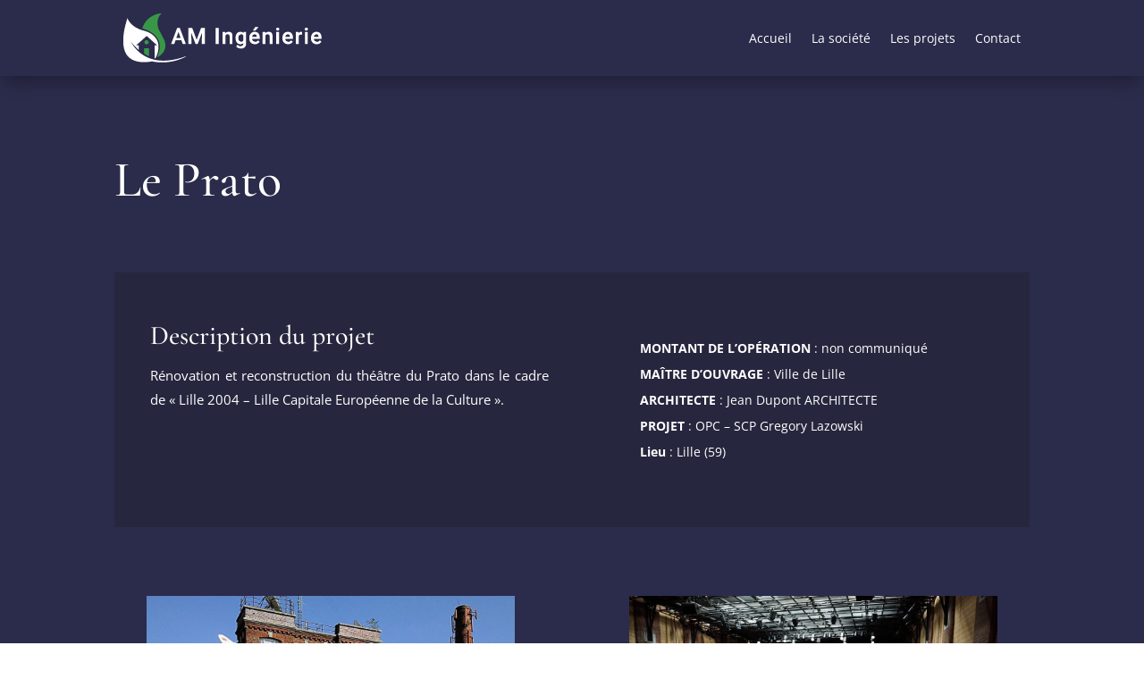

--- FILE ---
content_type: text/css
request_url: https://amingenierie.fr/wp-content/themes/divi-child/style.css?ver=2020
body_size: 140
content:
/*
 Theme Name:     AM Ingénierie
 Theme URI:      http://wptheme.fr/theme-wordpress-divi/
 Description:    Theme Enfant Divi
 Author:         French Private Agency
 Author URI:     https://www.frenchprivateagency.com
 Template:       Divi
 Version:        2020
*/
 
 
/* =Vous pouvez personnalisez à partir d'ici. 
------------------------------------------------------- */

--- FILE ---
content_type: text/css
request_url: https://amingenierie.fr/wp-content/et-cache/1321/et-core-unified-1321.min.css?ver=1768841510
body_size: 981
content:
.header_menu ul>li.current-menu-item>a::before{-webkit-transition:width ease-in-out .4s;-o-transition:width ease-in-out .4s;transition:width ease-in-out .4s;position:absolute;content:"";left:0;right:0;top:75%;border-bottom:1px solid #fff;width:100%;margin:auto}.page-id-13 header{position:absolute;width:100%}.page-id-13 .et_pb_section_0_tb_header.et_pb_section{background:transparent!important;box-shadow:none!important}.page-id-13 .et_pb_sticky.et_pb_section_0_tb_header{background-color:#2B2B4B!important}.et_pb_menu--with-logo .et_pb_menu__menu>nav>ul>li>a{padding:10px 0 10px 0}.portfolio_items{}body:not(.et-tb) #main-content .container{padding-top:0px}.container{width:100%;max-width:none;margin:0px 0px}.single .et_pb_post{margin-bottom:0px}.single .post{padding-bottom:0px}.et_pb_post{margin-bottom:0px}#left-area{padding-bottom:0px}.page-id-42 .et_pb_row .et_pb_column:nth-child(2n){margin-right:0!important}.page-id-42 .et_pb_column_2{margin-bottom:35px}.et_pb_filterable_portfolio .et_pb_portfolio_filters li a{background-color:#2B2B4B!important;color:white}.et_pb_filterable_portfolio .et_pb_portfolio_filters li a:hover{color:#389847!important}.et_pb_filterable_portfolio .et_pb_portofolio_pagination{width:100%;border-top:none;position:absolute;bottom:-70px;z-index:999}body #page-container .et_pb_section .et_pb_button_1.green-btn{color:#389847!important;border-width:0px!important;border-radius:10px;letter-spacing:1px;font-size:13px;font-family:'Open Sans',Helvetica,Arial,Lucida,sans-serif!important;font-weight:600!important;text-transform:uppercase!important;padding-right:0.7em;padding-left:2em}.green-btn:after{color:#389847!important}.green-btn:hover{color:white}.green-btn:hover::after{color:white!important}.et_pb_filterable_portfolio .et_pb_portfolio_filters li a{border:none}.et_pb_filterable_portfolio .et_pb_portfolio_filters ul{display:flex;align-items:center;justify-content:center;flex-wrap:wrap}@media (max-width:767px){.et_pb_column .et_pb_filterable_portfolio .et_pb_portfolio_filters li{width:100%;text-align:center}}@media (max-width:980px){.header_menu ul>li.current-menu-item>a::before{display:none}.et_pb_filterable_portfolio_0.et_pb_filterable_portfolio .title-text,.et_pb_filterable_portfolio_0.et_pb_filterable_portfolio .et_pb_module_header{font-size:30px!important}}.et_pb_filterable_portfolio .et_pb_portofolio_pagination ul li a.page-prev:after{content:'Précédent';font-size:12px}.et_pb_filterable_portfolio .et_pb_portofolio_pagination ul li a.page-next:after{content:'Suivant';font-size:12px}.et_pb_filterable_portfolio .et_pb_portofolio_pagination ul li a.page-prev,.et_pb_filterable_portfolio .et_pb_portofolio_pagination ul li a.page-next{border:none;color:#404148;padding:4px 9px;font-size:0}@media only screen and (min-width:768px) and (max-width:980px){.custom_row_domain .et_pb_column{width:20%!important}}@media all and (max-width:1200px){.custom_row{display:-webkit-box;display:-moz-box;display:-ms-flexbox;display:-webkit-flex;display:flex;-webkit-flex-wrap:wrap;flex-wrap:wrap}.first-on-mobile{-webkit-order:1;order:1}.second-on-mobile{-webkit-order:2;order:2}.custom_row:last-child .et_pb_column:last-child{margin-bottom:30px}}@media (min-width:980px) and (max-width:1200px){.et_pb_filterable_portfolio_0.et_pb_filterable_portfolio .title-text,.et_pb_filterable_portfolio_0.et_pb_filterable_portfolio .et_pb_module_header{font-size:20px!important}}@media (min-width:1200px){.et_pb_filterable_portfolio_0.et_pb_filterable_portfolio .title-text,.et_pb_filterable_portfolio_0.et_pb_filterable_portfolio .et_pb_module_header{font-size:30px!important}}

--- FILE ---
content_type: text/css
request_url: https://amingenierie.fr/wp-content/et-cache/1321/et-core-unified-tb-749-tb-750-deferred-1321.min.css?ver=1768841510
body_size: 668
content:
.et_pb_section_0_tb_footer{height:280px;min-height:100%}.et_pb_section_0_tb_footer.et_pb_section{padding-top:20px;padding-bottom:0px;margin-bottom:0px;background-color:#2B2B4B!important}.et_pb_row_0_tb_footer.et_pb_row{padding-top:0px!important;padding-bottom:0px!important;margin-top:0px!important;margin-bottom:0px!important;padding-top:0px;padding-bottom:0px}.et_pb_row_0_tb_footer,body #page-container .et-db #et-boc .et-l .et_pb_row_0_tb_footer.et_pb_row,body.et_pb_pagebuilder_layout.single #page-container #et-boc .et-l .et_pb_row_0_tb_footer.et_pb_row,body.et_pb_pagebuilder_layout.single.et_full_width_portfolio_page #page-container #et-boc .et-l .et_pb_row_0_tb_footer.et_pb_row{max-width:1747px}.et_pb_divider_0_tb_footer{padding-top:0px;padding-bottom:0px;margin-top:0px!important;margin-bottom:0px!important}.et_pb_divider_0_tb_footer:before{border-top-color:#389847;width:auto;top:0px;right:0px;left:0px}.et_pb_row_1_tb_footer,body #page-container .et-db #et-boc .et-l .et_pb_row_1_tb_footer.et_pb_row,body.et_pb_pagebuilder_layout.single #page-container #et-boc .et-l .et_pb_row_1_tb_footer.et_pb_row,body.et_pb_pagebuilder_layout.single.et_full_width_portfolio_page #page-container #et-boc .et-l .et_pb_row_1_tb_footer.et_pb_row{max-width:2560px}.et_pb_image_0_tb_footer{margin-bottom:9px!important;width:86.1%;max-width:100%;text-align:left;margin-left:0}.et_pb_text_0_tb_footer.et_pb_text,.et_pb_text_1_tb_footer.et_pb_text,.et_pb_text_2_tb_footer.et_pb_text,.et_pb_text_3_tb_footer.et_pb_text,.et_pb_text_4_tb_footer.et_pb_text{color:#FFFFFF!important}.et_pb_text_0_tb_footer{line-height:1em;font-size:9px;letter-spacing:1px;line-height:1em;padding-top:5px!important;padding-right:0px!important;padding-bottom:0px!important;padding-left:0px!important;margin-top:0px!important;margin-right:0px!important;margin-bottom:0px!important;margin-left:0px!important}.et_pb_text_1_tb_footer{line-height:1.2em;font-family:'Open Sans',Helvetica,Arial,Lucida,sans-serif;line-height:1.2em;padding-top:0px!important;padding-right:0px!important;margin-right:0px!important;width:100%}.et_pb_text_1_tb_footer h2,.et_pb_text_2_tb_footer h2,.et_pb_text_3_tb_footer h2{font-family:'Cormorant Garamond',Georgia,"Times New Roman",serif;font-weight:700;color:#389847!important}.et_pb_text_2_tb_footer{line-height:1.2em;font-family:'Open Sans',Helvetica,Arial,Lucida,sans-serif;line-height:1.2em;padding-top:0px!important;padding-right:0px!important;margin-left:0px!important}.et_pb_text_3_tb_footer{line-height:1.2em;font-family:'Open Sans',Helvetica,Arial,Lucida,sans-serif;line-height:1.2em;padding-top:0px!important;padding-right:0px!important;padding-left:0px!important;margin-right:0px!important;margin-left:0px!important;width:100%}.et_pb_row_2_tb_footer.et_pb_row{padding-bottom:0px!important;margin-bottom:0px!important;padding-bottom:0px}.et_pb_text_4_tb_footer{line-height:1em;font-family:'Open Sans',Helvetica,Arial,Lucida,sans-serif;font-size:12px;line-height:1em}.et_pb_text_5_tb_footer.et_pb_text{color:#389847!important}.et_pb_text_5_tb_footer{line-height:1em;font-size:11px;line-height:1em;margin-top:-21px!important}@media only screen and (max-width:980px){.et_pb_section_0_tb_footer{height:440px}.et_pb_text_2_tb_footer,.et_pb_text_3_tb_footer{padding-top:25px!important}}@media only screen and (max-width:767px){.et_pb_section_0_tb_footer{height:750px}.et_pb_image_0_tb_footer{text-align:center;margin-left:auto;margin-right:auto}.et_pb_text_1_tb_footer{padding-top:15px!important;padding-right:0px!important}.et_pb_text_2_tb_footer,.et_pb_text_3_tb_footer{padding-top:30px!important}}